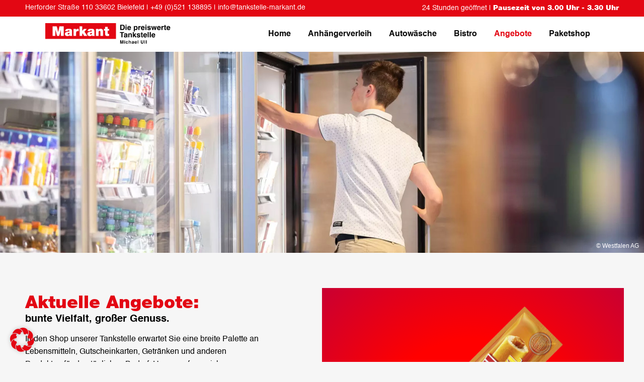

--- FILE ---
content_type: text/css
request_url: https://tankstelle-markant.de/wp-content/themes/markant-theme/style.css?ver=6.8.3
body_size: 13538
content:
/*
Theme Name: Markant
Theme URI: http://demo.qodeinteractive.com/bridge/
Description: A child theme of Bridge Theme
Author: Qode Interactive
Author URI: http://www.qodethemes.com/
Version: 1.0.0
Template: bridge
*/
@import url("../bridge/style.css");

.header_top p{
        font-family: "HelveticaFont", Sans-serif !important;
}

.header_top, .fixed_top_header .top_header, .fixed_top_header nav.mobile_menu {
    background-color: #e30713 !important;
}

nav.main_menu ul li.active a {
    color: #e30713 !important;
}
/*
------------
------------ Header
------------
*/
.header_top p {
    padding: 0;
}


.q_logo a {
    height: 45px !important;
}

nav.main_menu>ul>li>a:hover{
    color: red !important;
    opacity: 1 !important;
}


.side_menu_button > a, .mobile_menu_button span, .fixed_top_header .side_menu_button > a, .fixed_top_header .popup_menu .line, .fixed_top_header .mobile_menu_button span {
    color: #000000 !important;
}

nav.mobile_menu ul li a, nav.mobile_menu ul li h3 {
    color: #000000;
    font-family: "HelveticaFont", Sans-serif;
    font-size: 16px;
    font-weight: 600;
    letter-spacing: 0px;
    word-spacing: 0px;
}

nav.mobile_menu ul li a:hover, nav.mobile_menu ul li.active>a {
    color: #e30713;
}

.header_bottom{
    max-width: 1100px;
    margin: 0 auto;
}

header{
    background: #fff !important;
}

/*
------------
------------ Content
------------
*/
.content .container .container_inner.page_container_inner, .full_page_container_inner {
    padding: 0 !important;
}

@media only screen and (min-width: 1400px) {
    .container_inner{
        width: 1200px !important;
    }
}

/*
------------
------------ Slider
------------
*/
.revslider-initialised.rev_redraw_on_blurfocus{
    overflow: visible;
}

#goto_top_wrapper .ares.nav-dir-horizontal.nav-pos-ver-center .tp-bullet-title, #goto_top_wrapper .ares.nav-dir-horizontal.nav-pos-ver-bottom .tp-bullet-title{
    display: none;
}

h2.rs-layer,
.rev-btn.rs-layer,
#stoererslider .rs-layer,
#stoererslider .rs-layer strong{
    font-family: "HelveticaFont", Sans-serif !important;
    font-weight: 800;
}


/*
------------
------------ Content-Slider
------------
*/
.qode_content_slider.control_nav_justified .flex-control-nav{
    top: -15px;
}

.qode_content_slider.control_nav_justified .flex-control-nav li{
    padding: 0 5px !important;
}

.qode_content_slider.control_nav_justified .flex-control-nav li a:after {
    width: 0px;
    height: 0px;
    background-color: unset;
}

.qode_content_slider.control_nav_justified .flex-control-nav li a.flex-active {
    -webkit-transform: scale(1.3);
    -moz-transform: scale(1);
    transform: scale(1);
    -webkit-box-shadow: unset;
    -moz-box-shadow: unset;
    box-shadow: unset;
}

.qode_content_slider.control_nav_justified .flex-control-nav li a {
    background-color: #000!important;
    width: 10px;
    height: 10px;
}

.qode_content_slider.control_nav_justified .flex-control-nav li a.flex-active,
.qode_content_slider.control_nav_justified .flex-control-nav li a:hover {
    -webkit-transform: scale(1);
    -moz-transform: scale(1);
    transform: scale(1);
    -webkit-box-shadow: unset;
    -moz-box-shadow: unset;
    box-shadow: unset;
    background: #fff !important;
}


/*
------------
------------ Galerie Grid
------------
*/
#gallery-1 img {
    border: none !important;
}

#gallery-1 .gallery-item {
    margin-top: 0;
}

.elementor-2 .elementor-element.elementor-element-80210f2 .gallery-item {
    padding: 0 35px 10px 0 !important;
}

/*
------------
------------ Formulare
------------
*/
body .gform_wrapper .gform_fields .gfield {
    margin: 0 0 0px !important;
    margin-bottom: 15px !important;
}

    .gform-theme--foundation .gform_fields {
        row-gap: unset !important;
    }

.gform_wrapper.gravity-theme input[type=color], .gform_wrapper.gravity-theme input[type=date], .gform_wrapper.gravity-theme input[type=datetime-local], .gform_wrapper.gravity-theme input[type=datetime], .gform_wrapper.gravity-theme input[type=email], .gform_wrapper.gravity-theme input[type=month], .gform_wrapper.gravity-theme input[type=number], .gform_wrapper.gravity-theme input[type=password], .gform_wrapper.gravity-theme input[type=search], .gform_wrapper.gravity-theme input[type=tel], .gform_wrapper.gravity-theme input[type=text], .gform_wrapper.gravity-theme input[type=time], .gform_wrapper.gravity-theme input[type=url], .gform_wrapper.gravity-theme input[type=week], .gform_wrapper.gravity-theme select, .gform_wrapper.gravity-theme textarea {
    font-family: "HelveticaFont", Sans-serif !important;
    font-size: 16px;
    font-weight: 400;
    line-height: 25px;
    margin-bottom: 0;
    margin-top: 0;
    padding: 15px !important;
}

body .gform_wrapper .top_label .gfield_label,
.gfield_html{
     font-family: "HelveticaFont", Sans-serif !important;
    font-size: 16px;
    font-weight: 600;
}

.gform_wrapper.gravity-theme .gfield_label {
    padding: 0;
    margin-bottom: 0 !important;
}

.gform_required_legend{
    display: none;
}

.gform_wrapper.gravity-theme .ginput_container_date input {
    width: 100% !important;
}

.gform_wrapper.gravity-theme .ginput_container_time {
    flex-basis: min-content;
    max-width: 90px !important;
    min-width: 90px !important;
}

.gform_wrapper.gravity-theme .field_sublabel_above .hour_minute_colon {
    align-self: center !important;
}


.gform_wrapper.gravity-theme .gform_footer button, 
.gform_wrapper.gravity-theme .gform_footer input, 
.gform_wrapper.gravity-theme .gform_page_footer button, 
.gform_wrapper.gravity-theme .gform_page_footer input {
    font-family: "HelveticaFont", Sans-serif;
    font-size: 16px;
    line-height: 16px;
    font-weight: 800;
    letter-spacing: 0px;
    word-spacing: 0px;
    color: #FFFFFF;
    background-color: #000000;
    border-style: none;
    border-radius: 0px 0px 0px 0px;
    background-color: #000 !important;
    padding: 15px 35px 15px 35px !important;
    height: auto ;
}

.gform_wrapper.gravity-theme .gform_footer button:hover, 
.gform_wrapper.gravity-theme .gform_footer input:hover, 
.gform_wrapper.gravity-theme .gform_page_footer button:hover, 
.gform_wrapper.gravity-theme .gform_page_footer input:hover {
    color: #000 !important;
    background-color: #fff !important;
}

body .gform_wrapper .chzn-container, body .gform_wrapper input[type=email], body .gform_wrapper input[type=number], body .gform_wrapper input[type=password], body .gform_wrapper input[type=tel], body .gform_wrapper input[type=text], body .gform_wrapper input[type=url], body .gform_wrapper select, body .gform_wrapper textarea {
    margin: 0;
}

body .gform_wrapper .chzn-container .chzn-single, body .gform_wrapper .chzn-container-single .chzn-single, body .gform_wrapper input[type=submit], body .gform_wrapper input[type=button], body .gform_wrapper input[type=reset], body .gform_wrapper input[type=email], body .gform_wrapper input[type=number], body .gform_wrapper input[type=password], body .gform_wrapper input[type=tel], body .gform_wrapper input[type=text], body .gform_wrapper input[type=url], body .gform_wrapper select, body .gform_wrapper textarea {
    font-size: 16px !important;
    border-radius: 0 !important;
    padding: 25px !important;
}

.gform-theme.gform-theme--framework.gform_wrapper .button:where(:not(.gform-theme-no-framework):not(.gform-theme__disable):not(.gform-theme__disable *):not(.gform-theme__disable-framework):not(.gform-theme__disable-framework *)), .gform-theme.gform-theme--framework.gform_wrapper .gform-theme-button:where(:not(.gform-theme-no-framework):not(.gform-theme__disable):not(.gform-theme__disable *):not(.gform-theme__disable-framework):not(.gform-theme__disable-framework *)), .gform-theme.gform-theme--framework.gform_wrapper :where(:not(.mce-splitbtn))>button:not([id*=mceu_]):not(.mce-open):where(:not(.gform-theme-no-framework):not(.gform-theme__disable):not(.gform-theme__disable *):not(.gform-theme__disable-framework):not(.gform-theme__disable-framework *)), .gform-theme.gform-theme--framework.gform_wrapper button.button:where(:not(.gform-theme-no-framework):not(.gform-theme__disable):not(.gform-theme__disable *):not(.gform-theme__disable-framework):not(.gform-theme__disable-framework *)), .gform-theme.gform-theme--framework.gform_wrapper input:is([type=submit],[type=button],[type=reset]).button:where(:not(.gform-theme-no-framework):not(.gform-theme__disable):not(.gform-theme__disable *):not(.gform-theme__disable-framework):not(.gform-theme__disable-framework *)), .gform-theme.gform-theme--framework.gform_wrapper input:is([type=submit],[type=button],[type=reset]):where(:not(.gform-theme-no-framework):not(.gform-theme__disable):not(.gform-theme__disable *):not(.gform-theme__disable-framework):not(.gform-theme__disable-framework *)), .gform-theme.gform-theme--framework.gform_wrapper input[type=submit].button.gform_button:where(:not(.gform-theme-no-framework):not(.gform-theme__disable):not(.gform-theme__disable *):not(.gform-theme__disable-framework):not(.gform-theme__disable-framework *)){
    background: #000 !important;
    padding: 25px 35px !important;
}

.gform-theme--framework .gfield--input-type-datepicker .ginput_container_date input{
    width: 100% !important;
}

.gform-theme--framework .gform-field-label--type-inline{
    text-align: left;
    color: #FFFFFF;
    font-family: "HelveticaFont", Sans-serif;
    font-size: 16px;
    font-weight: 400;
    line-height: 25px;
}


.kaffetabelle table td,
.kaffetabelle table th{
    text-align: left !important;
}

    .kaffetabelle table td:nth-child(1){
        width: 150px !important;
    }

    .kaffetabelle table td:nth-child(2),
    .kaffetabelle table td:nth-child(3){
        width: 125px !important;
    }


.filter_holder ul {
    display: inline !important;
}

    .filter_holder ul li span {
        padding: 0;
        padding-right: 35px;
    }

    .filter_holder ul li.active span, .filter_holder ul li:hover span, 
    .latest_post_two_holder .latest_post_two_text a:hover {
        color: #fff !important;       
    }

    .filter_outer {
        margin: 0;
        margin-bottom: 15px;
    }

    .projects_holder article .portfolio_description {
        padding: 15px 0 15px;
        text-align: center;
        background-color: transparent;
        border-style: none;
        border-top: none!important;
        border-width: 1px;
        border-color: transparent;
    }


/*
------------
------------ Angebotslider
------------
*/
.angebotslider .elementor-image-carousel-caption em {
    display: inline-block;
    background: #fff;
    color: #000;
    padding: 15px;
    margin-top: 15px;
    font-style: normal;
}

.angebotslider .elementor-image-carousel-caption em span{
    font-size: 12px !important;
}

.angebotslider .swiper-wrapper{
    margin-bottom: 15px !important;
}

ul {
    list-style-position: outside;
    padding-left: 15px;
}



/*
------------
------------ Footer
------------
*/
.footer_top .column_inner > div h2{
    font-size: 18px !important;
}

.footer_top, .footer_top p, .footer_top span, .footer_top li, .footer_top .textwidget, .footer_top .widget_recent_entries>ul>li>span {
    font-size: 13px !important;
    line-height: 20px;
}

#block-9 .wp-block-image{
    padding-left: 0 !important;
    margin-left: 0 !important;
    margin-bottom: 5px;
    margin-top: 0;
}


@media only screen and (max-width: 786px) {
    .teaserboxen .elementor-widget-image img
    {
        float: left;
    }

        .teaserboxen .elementor-widget-heading .elementor-widget-container{
            padding-top: 15px !important;
        }

    .four_columns>.column1, .four_columns>.column2, .four_columns>.column3, .four_columns>.column4 {
        width: 50%;
    }

        footer .container_inner{
            width: 100%;
            padding: 0 10px;
        }

        .four_columns>.column3>.column_inner {
            padding: 0;
        }

        .footer_top .four_columns .column3 .column_inner>div, 
        .footer_top .three_columns .column3 .column_inner>div {
            margin: 0;
        }
}


@media only screen and (max-width: 600px){
    .header_top .left{
        display: none;
    }

        .header-widget.widget_block.widget_text.header-right-widget strong{
            width: 100% !important;
            float: left;
        }

        .header_top .header-widget p{
            line-height: 15px !important;
            font-size: 12px;
            padding-top: 5px;
        }

    .footer_top .column_inner>div:not(.qode_separator_widget) {
        margin: 0;
    }   

    .four_columns>.column1, .four_columns>.column2, .four_columns>.column3, .four_columns>.column4 {
        width: 100%;
    }

    .footer_top .four_columns .column1, 
    .footer_top .four_columns .column2, 
    .footer_top .four_columns .column3, 
    .footer_top .three_columns .column1, 
    .footer_top .three_columns .column2, 
    .footer_top .two_columns_50_50 .column1 {
        margin: 0 0 15px;
    }

    .footer_top {
        padding: 35px 0 35px;
    }



    #stoererslider .rs-layer strong{
        font-size: 25px !important;
    }
}



.gform-theme--foundation .gfield .ginput_password.large, .gform-theme--foundation .gfield input.large, .gform-theme--foundation .gfield select.large {
  display: inline-block;
    padding: 0 !important;
    height: 50px;
    padding-left: 25px !important;
    padding-top: 5px !important;
}

.gform-theme--framework .gform_validation_errors{
    background: #fff !important;
}

.gform-theme--framework .gfield_validation_message {
    color: #000000 !important;
}












--- FILE ---
content_type: text/css
request_url: https://tankstelle-markant.de/wp-content/uploads/elementor/css/post-6.css?ver=1762368669
body_size: 3157
content:
.elementor-kit-6{--e-global-color-primary:#6EC1E4;--e-global-color-secondary:#54595F;--e-global-color-text:#7A7A7A;--e-global-color-accent:#61CE70;--e-global-typography-primary-font-family:"Roboto";--e-global-typography-primary-font-weight:600;--e-global-typography-secondary-font-family:"Roboto Slab";--e-global-typography-secondary-font-weight:400;--e-global-typography-text-font-family:"Roboto";--e-global-typography-text-font-weight:400;--e-global-typography-accent-font-family:"Roboto";--e-global-typography-accent-font-weight:500;color:#000000;font-family:"HelveticaFont", Sans-serif;font-size:16px;font-weight:400;text-transform:none;font-style:normal;line-height:25px;letter-spacing:0px;word-spacing:0px;}.elementor-kit-6 e-page-transition{background-color:#FFBC7D;}.elementor-kit-6 a{color:#000000;}.elementor-kit-6 a:hover{color:#FF0000;}.elementor-kit-6 h1{color:#FF0000;font-family:"HelveticaFont", Sans-serif;font-size:35px;font-weight:800;}.elementor-section.elementor-section-boxed > .elementor-container{max-width:1200px;}.e-con{--container-max-width:1200px;}.elementor-widget:not(:last-child){margin-block-end:20px;}.elementor-element{--widgets-spacing:20px 20px;--widgets-spacing-row:20px;--widgets-spacing-column:20px;}{}h1.entry-title{display:var(--page-title-display);}@media(max-width:1024px){.elementor-section.elementor-section-boxed > .elementor-container{max-width:1024px;}.e-con{--container-max-width:1024px;}}@media(max-width:767px){.elementor-section.elementor-section-boxed > .elementor-container{max-width:767px;}.e-con{--container-max-width:767px;}}/* Start Custom Fonts CSS */@font-face {
	font-family: 'HelveticaFont';
	font-style: normal;
	font-weight: 400;
	font-display: auto;
	src: url('https://tankstelle-markant.de/wp-content/uploads/2023/10/Helvetica.woff2') format('woff2'),
		url('https://tankstelle-markant.de/wp-content/uploads/2023/10/Helvetica.woff') format('woff'),
		url('https://tankstelle-markant.de/wp-content/uploads/2023/10/Helvetica.ttf') format('truetype'),
		url('https://tankstelle-markant.de/wp-content/uploads/2023/10/Helvetica.svg#HelveticaFont') format('svg');
}
@font-face {
	font-family: 'HelveticaFont';
	font-style: normal;
	font-weight: 600;
	font-display: auto;
	src: url('https://tankstelle-markant.de/wp-content/uploads/2023/10/Helvetica-Bold.woff2') format('woff2'),
		url('https://tankstelle-markant.de/wp-content/uploads/2023/10/Helvetica-Bold.woff') format('woff'),
		url('https://tankstelle-markant.de/wp-content/uploads/2023/10/Helvetica-Bold.ttf') format('truetype'),
		url('https://tankstelle-markant.de/wp-content/uploads/2023/10/Helvetica-Bold.svg#HelveticaFont') format('svg');
}
@font-face {
	font-family: 'HelveticaFont';
	font-style: normal;
	font-weight: 900;
	font-display: auto;
	src: url('https://tankstelle-markant.de/wp-content/uploads/2023/10/HelveticaNeue-Black.woff2') format('woff2'),
		url('https://tankstelle-markant.de/wp-content/uploads/2023/10/HelveticaNeue-Black.woff') format('woff'),
		url('https://tankstelle-markant.de/wp-content/uploads/2023/10/HelveticaNeue-Black.ttf') format('truetype'),
		url('https://tankstelle-markant.de/wp-content/uploads/2023/10/HelveticaNeue-Black.svg#HelveticaFont') format('svg');
}
/* End Custom Fonts CSS */

--- FILE ---
content_type: text/css
request_url: https://tankstelle-markant.de/wp-content/uploads/elementor/css/post-953.css?ver=1762406749
body_size: 33473
content:
.elementor-953 .elementor-element.elementor-element-e610504{--display:flex;--gap:0px 0px;--row-gap:0px;--column-gap:0px;--margin-top:0px;--margin-bottom:0px;--margin-left:0px;--margin-right:0px;--padding-top:0px;--padding-bottom:0px;--padding-left:0px;--padding-right:0px;--z-index:10;}.elementor-953 .elementor-element.elementor-element-e610504.e-con{--align-self:flex-start;}.elementor-953 .elementor-element.elementor-element-2068cbb{--display:flex;--flex-direction:column;--container-widget-width:100%;--container-widget-height:initial;--container-widget-flex-grow:0;--container-widget-align-self:initial;--flex-wrap-mobile:wrap;--justify-content:center;--gap:0px 0px;--row-gap:0px;--column-gap:0px;--overflow:auto;--margin-top:0px;--margin-bottom:0px;--margin-left:0px;--margin-right:0px;--padding-top:0px;--padding-bottom:0px;--padding-left:0px;--padding-right:0px;}.elementor-953 .elementor-element.elementor-element-2068cbb.e-con{--flex-grow:0;--flex-shrink:0;}.elementor-953 .elementor-element.elementor-element-9152acb{--display:flex;--flex-direction:row;--container-widget-width:initial;--container-widget-height:100%;--container-widget-flex-grow:1;--container-widget-align-self:stretch;--flex-wrap-mobile:wrap;--gap:20px 20px;--row-gap:20px;--column-gap:20px;--padding-top:70px;--padding-bottom:0px;--padding-left:0px;--padding-right:0px;}.elementor-953 .elementor-element.elementor-element-5dbc9bd{--display:flex;--gap:0px 0px;--row-gap:0px;--column-gap:0px;}.elementor-953 .elementor-element.elementor-element-5dbc9bd.e-con{--flex-grow:0;--flex-shrink:0;}.elementor-widget-heading .elementor-heading-title{font-family:var( --e-global-typography-primary-font-family ), Sans-serif;font-weight:var( --e-global-typography-primary-font-weight );color:var( --e-global-color-primary );}.elementor-953 .elementor-element.elementor-element-59bdb12{text-align:left;}.elementor-953 .elementor-element.elementor-element-59bdb12 .elementor-heading-title{font-family:"HelveticaFont", Sans-serif;font-size:35px;font-weight:800;letter-spacing:0px;word-spacing:0px;color:#E30713;}.elementor-953 .elementor-element.elementor-element-e86ea3d{width:var( --container-widget-width, 80% );max-width:80%;--container-widget-width:80%;--container-widget-flex-grow:0;text-align:left;}.elementor-953 .elementor-element.elementor-element-e86ea3d > .elementor-widget-container{margin:5px 0px 0px 0px;}.elementor-953 .elementor-element.elementor-element-e86ea3d .elementor-heading-title{font-family:"HelveticaFont", Sans-serif;font-size:20px;font-weight:600;line-height:25px;letter-spacing:0px;word-spacing:0px;color:#000000;}.elementor-widget-text-editor{font-family:var( --e-global-typography-text-font-family ), Sans-serif;font-weight:var( --e-global-typography-text-font-weight );color:var( --e-global-color-text );}.elementor-widget-text-editor.elementor-drop-cap-view-stacked .elementor-drop-cap{background-color:var( --e-global-color-primary );}.elementor-widget-text-editor.elementor-drop-cap-view-framed .elementor-drop-cap, .elementor-widget-text-editor.elementor-drop-cap-view-default .elementor-drop-cap{color:var( --e-global-color-primary );border-color:var( --e-global-color-primary );}.elementor-953 .elementor-element.elementor-element-2c0e3d3{width:var( --container-widget-width, 80% );max-width:80%;--container-widget-width:80%;--container-widget-flex-grow:0;text-align:left;font-family:"HelveticaFont", Sans-serif;font-size:16px;font-weight:400;line-height:25px;color:#000000;}.elementor-953 .elementor-element.elementor-element-2c0e3d3 > .elementor-widget-container{margin:015px 0px 0px 0px;}.elementor-953 .elementor-element.elementor-element-2c0e3d3.elementor-element{--align-self:flex-start;}.elementor-widget-icon-list .elementor-icon-list-item:not(:last-child):after{border-color:var( --e-global-color-text );}.elementor-widget-icon-list .elementor-icon-list-icon i{color:var( --e-global-color-primary );}.elementor-widget-icon-list .elementor-icon-list-icon svg{fill:var( --e-global-color-primary );}.elementor-widget-icon-list .elementor-icon-list-item > .elementor-icon-list-text, .elementor-widget-icon-list .elementor-icon-list-item > a{font-family:var( --e-global-typography-text-font-family ), Sans-serif;font-weight:var( --e-global-typography-text-font-weight );}.elementor-widget-icon-list .elementor-icon-list-text{color:var( --e-global-color-secondary );}.elementor-953 .elementor-element.elementor-element-b46355a{width:var( --container-widget-width, 80% );max-width:80%;--container-widget-width:80%;--container-widget-flex-grow:0;--e-icon-list-icon-size:14px;--e-icon-list-icon-align:left;--e-icon-list-icon-margin:0 calc(var(--e-icon-list-icon-size, 1em) * 0.25) 0 0;--icon-vertical-align:flex-start;--icon-vertical-offset:5px;}.elementor-953 .elementor-element.elementor-element-b46355a > .elementor-widget-container{padding:35px 0px 0px 0px;}.elementor-953 .elementor-element.elementor-element-b46355a .elementor-icon-list-items:not(.elementor-inline-items) .elementor-icon-list-item:not(:last-child){padding-block-end:calc(10px/2);}.elementor-953 .elementor-element.elementor-element-b46355a .elementor-icon-list-items:not(.elementor-inline-items) .elementor-icon-list-item:not(:first-child){margin-block-start:calc(10px/2);}.elementor-953 .elementor-element.elementor-element-b46355a .elementor-icon-list-items.elementor-inline-items .elementor-icon-list-item{margin-inline:calc(10px/2);}.elementor-953 .elementor-element.elementor-element-b46355a .elementor-icon-list-items.elementor-inline-items{margin-inline:calc(-10px/2);}.elementor-953 .elementor-element.elementor-element-b46355a .elementor-icon-list-items.elementor-inline-items .elementor-icon-list-item:after{inset-inline-end:calc(-10px/2);}.elementor-953 .elementor-element.elementor-element-b46355a .elementor-icon-list-icon i{color:#E30713;transition:color 0.3s;}.elementor-953 .elementor-element.elementor-element-b46355a .elementor-icon-list-icon svg{fill:#E30713;transition:fill 0.3s;}.elementor-953 .elementor-element.elementor-element-b46355a .elementor-icon-list-icon{padding-inline-end:5px;}.elementor-953 .elementor-element.elementor-element-b46355a .elementor-icon-list-item > .elementor-icon-list-text, .elementor-953 .elementor-element.elementor-element-b46355a .elementor-icon-list-item > a{font-family:"HelveticaFont", Sans-serif;font-size:18px;font-weight:600;}.elementor-953 .elementor-element.elementor-element-b46355a .elementor-icon-list-text{color:#000000;transition:color 0.3s;}.elementor-953 .elementor-element.elementor-element-243208c{--display:flex;--min-height:0px;--flex-direction:column;--container-widget-width:100%;--container-widget-height:initial;--container-widget-flex-grow:0;--container-widget-align-self:initial;--flex-wrap-mobile:wrap;--gap:0px 0px;--row-gap:0px;--column-gap:0px;--padding-top:35px;--padding-bottom:35px;--padding-left:35px;--padding-right:35px;}.elementor-953 .elementor-element.elementor-element-243208c:not(.elementor-motion-effects-element-type-background), .elementor-953 .elementor-element.elementor-element-243208c > .elementor-motion-effects-container > .elementor-motion-effects-layer{background-color:transparent;background-image:radial-gradient(at center center, #FF0000 47%, #C90032 100%);}.elementor-953 .elementor-element.elementor-element-a10c85b{--e-image-carousel-slides-to-show:1;}.elementor-953 .elementor-element.elementor-element-a10c85b .elementor-swiper-button.elementor-swiper-button-prev, .elementor-953 .elementor-element.elementor-element-a10c85b .elementor-swiper-button.elementor-swiper-button-next{font-size:26px;color:#FFFFFF;}.elementor-953 .elementor-element.elementor-element-a10c85b .elementor-swiper-button.elementor-swiper-button-prev svg, .elementor-953 .elementor-element.elementor-element-a10c85b .elementor-swiper-button.elementor-swiper-button-next svg{fill:#FFFFFF;}.elementor-953 .elementor-element.elementor-element-a10c85b .swiper-pagination-bullet{width:7px;height:7px;background:#000000;}.elementor-953 .elementor-element.elementor-element-a10c85b .swiper-pagination-bullet:not(.swiper-pagination-bullet-active){background:#FFFFFF;opacity:1;}.elementor-953 .elementor-element.elementor-element-a10c85b .elementor-image-carousel-wrapper .elementor-image-carousel .swiper-slide-image{border-style:none;}.elementor-953 .elementor-element.elementor-element-a10c85b .elementor-image-carousel-caption{text-align:center;color:#FFFFFF;font-family:"Verdana", Sans-serif;font-size:23px;font-weight:800;text-shadow:0px 0px 10px rgba(0,0,0,0.3);}.elementor-953 .elementor-element.elementor-element-c9af1c7{--display:flex;--flex-direction:row;--container-widget-width:initial;--container-widget-height:100%;--container-widget-flex-grow:1;--container-widget-align-self:stretch;--flex-wrap-mobile:wrap;--gap:36px 36px;--row-gap:36px;--column-gap:36px;--margin-top:0px;--margin-bottom:35px;--margin-left:0px;--margin-right:0px;--padding-top:0px;--padding-bottom:0px;--padding-left:0px;--padding-right:0px;--z-index:5;}.elementor-953 .elementor-element.elementor-element-6e9f7f5{--display:flex;--flex-direction:row;--container-widget-width:initial;--container-widget-height:100%;--container-widget-flex-grow:1;--container-widget-align-self:stretch;--flex-wrap-mobile:wrap;--gap:36px 36px;--row-gap:36px;--column-gap:36px;--margin-top:35px;--margin-bottom:0px;--margin-left:0px;--margin-right:0px;--padding-top:0px;--padding-bottom:0px;--padding-left:0px;--padding-right:0px;--z-index:5;}.elementor-953 .elementor-element.elementor-element-3df46ae{--display:flex;--gap:0px 0px;--row-gap:0px;--column-gap:0px;--padding-top:25px;--padding-bottom:25px;--padding-left:25px;--padding-right:25px;}.elementor-953 .elementor-element.elementor-element-3df46ae:not(.elementor-motion-effects-element-type-background), .elementor-953 .elementor-element.elementor-element-3df46ae > .elementor-motion-effects-container > .elementor-motion-effects-layer{background-color:transparent;background-image:radial-gradient(at center center, #FF0000 0%, #C90032 100%);}.elementor-953 .elementor-element.elementor-element-30147cc > .elementor-widget-container{margin:5px 0px 0px 0px;}.elementor-953 .elementor-element.elementor-element-30147cc{text-align:left;}.elementor-953 .elementor-element.elementor-element-30147cc .elementor-heading-title{font-family:"HelveticaFont", Sans-serif;font-size:18px;font-weight:600;text-transform:none;letter-spacing:0px;word-spacing:0px;color:#FFFFFF;}.elementor-953 .elementor-element.elementor-element-9a5af72 > .elementor-widget-container{margin:5px 0px 0px 0px;}.elementor-953 .elementor-element.elementor-element-9a5af72{text-align:left;}.elementor-953 .elementor-element.elementor-element-9a5af72 .elementor-heading-title{font-family:"HelveticaFont", Sans-serif;font-size:23px;font-weight:600;text-transform:none;letter-spacing:0px;word-spacing:0px;color:#FFFFFF;}.elementor-953 .elementor-element.elementor-element-38b11d2{width:auto;max-width:auto;top:70px;text-align:center;}.elementor-953 .elementor-element.elementor-element-38b11d2 > .elementor-widget-container{--e-transform-rotateZ:20deg;background-color:#FFFFFF;padding:28px 26px 28px 26px;}.elementor-953 .elementor-element.elementor-element-38b11d2.elementor-element{--align-self:flex-end;}body:not(.rtl) .elementor-953 .elementor-element.elementor-element-38b11d2{right:25px;}body.rtl .elementor-953 .elementor-element.elementor-element-38b11d2{left:25px;}.elementor-953 .elementor-element.elementor-element-38b11d2:not( .elementor-widget-image ) .elementor-widget-container, .elementor-953 .elementor-element.elementor-element-38b11d2.elementor-widget-image .elementor-widget-container img{-webkit-mask-image:url( https://tankstelle-markant.de/wp-content/plugins/elementor/assets/mask-shapes/circle.svg );-webkit-mask-size:contain;-webkit-mask-position:center center;-webkit-mask-repeat:no-repeat;}.elementor-953 .elementor-element.elementor-element-38b11d2 .elementor-heading-title{font-family:"Verdana", Sans-serif;font-size:20px;font-weight:900;text-transform:none;letter-spacing:0px;word-spacing:0px;-webkit-text-stroke-width:0px;stroke-width:0px;-webkit-text-stroke-color:#000;stroke:#000;color:#000000;}.elementor-widget-image .widget-image-caption{color:var( --e-global-color-text );font-family:var( --e-global-typography-text-font-family ), Sans-serif;font-weight:var( --e-global-typography-text-font-weight );}.elementor-953 .elementor-element.elementor-element-fb7620b > .elementor-widget-container{margin:15px 0px 15px 0px;}.elementor-953 .elementor-element.elementor-element-9c2a12b > .elementor-widget-container{margin:5px 0px 0px 0px;}.elementor-953 .elementor-element.elementor-element-9c2a12b{text-align:left;}.elementor-953 .elementor-element.elementor-element-9c2a12b .elementor-heading-title{font-family:"HelveticaFont", Sans-serif;font-size:16px;font-weight:400;text-transform:none;letter-spacing:0px;word-spacing:0px;color:#FFFFFF;}.elementor-953 .elementor-element.elementor-element-a83f779{--display:flex;--gap:0px 0px;--row-gap:0px;--column-gap:0px;--padding-top:25px;--padding-bottom:25px;--padding-left:25px;--padding-right:25px;}.elementor-953 .elementor-element.elementor-element-a83f779:not(.elementor-motion-effects-element-type-background), .elementor-953 .elementor-element.elementor-element-a83f779 > .elementor-motion-effects-container > .elementor-motion-effects-layer{background-color:transparent;background-image:radial-gradient(at center center, #FF0000 0%, #C90032 100%);}.elementor-953 .elementor-element.elementor-element-8f0ae97 > .elementor-widget-container{margin:5px 0px 0px 0px;}.elementor-953 .elementor-element.elementor-element-8f0ae97{text-align:left;}.elementor-953 .elementor-element.elementor-element-8f0ae97 .elementor-heading-title{font-family:"HelveticaFont", Sans-serif;font-size:18px;font-weight:600;text-transform:none;letter-spacing:0px;word-spacing:0px;color:#FFFFFF;}.elementor-953 .elementor-element.elementor-element-114de46 > .elementor-widget-container{margin:5px 0px 0px 0px;}.elementor-953 .elementor-element.elementor-element-114de46{text-align:left;}.elementor-953 .elementor-element.elementor-element-114de46 .elementor-heading-title{font-family:"HelveticaFont", Sans-serif;font-size:23px;font-weight:600;text-transform:none;letter-spacing:0px;word-spacing:0px;color:#FFFFFF;}.elementor-953 .elementor-element.elementor-element-c4ea8eb{width:auto;max-width:auto;top:70px;}.elementor-953 .elementor-element.elementor-element-c4ea8eb > .elementor-widget-container{--e-transform-rotateZ:20deg;background-color:#FFFFFF;padding:28px 26px 28px 26px;}.elementor-953 .elementor-element.elementor-element-c4ea8eb.elementor-element{--align-self:flex-end;}body:not(.rtl) .elementor-953 .elementor-element.elementor-element-c4ea8eb{right:25px;}body.rtl .elementor-953 .elementor-element.elementor-element-c4ea8eb{left:25px;}.elementor-953 .elementor-element.elementor-element-c4ea8eb:not( .elementor-widget-image ) .elementor-widget-container, .elementor-953 .elementor-element.elementor-element-c4ea8eb.elementor-widget-image .elementor-widget-container img{-webkit-mask-image:url( https://tankstelle-markant.de/wp-content/plugins/elementor/assets/mask-shapes/circle.svg );-webkit-mask-size:contain;-webkit-mask-position:center center;-webkit-mask-repeat:no-repeat;}.elementor-953 .elementor-element.elementor-element-c4ea8eb .elementor-heading-title{font-family:"Verdana", Sans-serif;font-size:20px;font-weight:900;text-transform:none;letter-spacing:0px;word-spacing:0px;-webkit-text-stroke-width:0px;stroke-width:0px;-webkit-text-stroke-color:#000;stroke:#000;color:#000000;}.elementor-953 .elementor-element.elementor-element-9bf17a9 > .elementor-widget-container{margin:15px 0px 15px 0px;}.elementor-953 .elementor-element.elementor-element-9bf17a9{text-align:center;}.elementor-953 .elementor-element.elementor-element-7c91a24 > .elementor-widget-container{margin:5px 0px 0px 0px;}.elementor-953 .elementor-element.elementor-element-7c91a24{text-align:left;}.elementor-953 .elementor-element.elementor-element-7c91a24 .elementor-heading-title{font-family:"HelveticaFont", Sans-serif;font-size:16px;font-weight:400;text-transform:none;letter-spacing:0px;word-spacing:0px;color:#FFFFFF;}.elementor-953 .elementor-element.elementor-element-eaec481{--display:flex;--margin-top:0px;--margin-bottom:0px;--margin-left:0px;--margin-right:0px;--padding-top:0px;--padding-bottom:0px;--padding-left:0px;--padding-right:0px;}.elementor-953 .elementor-element.elementor-element-f6ed9c0{--display:flex;--flex-direction:column;--container-widget-width:100%;--container-widget-height:initial;--container-widget-flex-grow:0;--container-widget-align-self:initial;--flex-wrap-mobile:wrap;--justify-content:center;--gap:0px 0px;--row-gap:0px;--column-gap:0px;--overflow:auto;--margin-top:0px;--margin-bottom:0px;--margin-left:0px;--margin-right:0px;--padding-top:0px;--padding-bottom:0px;--padding-left:0px;--padding-right:0px;}.elementor-953 .elementor-element.elementor-element-f6ed9c0.e-con{--flex-grow:0;--flex-shrink:0;}.elementor-953 .elementor-element.elementor-element-63a40cf{--display:flex;--min-height:400px;--justify-content:flex-end;--align-items:flex-end;--container-widget-width:calc( ( 1 - var( --container-widget-flex-grow ) ) * 100% );--margin-top:0px;--margin-bottom:0px;--margin-left:0px;--margin-right:0px;--padding-top:0px;--padding-bottom:0px;--padding-left:0px;--padding-right:0px;}.elementor-953 .elementor-element.elementor-element-63a40cf:not(.elementor-motion-effects-element-type-background), .elementor-953 .elementor-element.elementor-element-63a40cf > .elementor-motion-effects-container > .elementor-motion-effects-layer{background-image:url("https://tankstelle-markant.de/wp-content/uploads/2024/02/csm_westfalen-card-tankkarten-v2-388233129_189abca279.webp");background-position:center center;background-repeat:no-repeat;background-size:cover;}.elementor-953 .elementor-element.elementor-element-2245c56 > .elementor-widget-container{padding:0px 15px 10px 0px;}.elementor-953 .elementor-element.elementor-element-2245c56.elementor-element{--order:99999 /* order end hack */;}.elementor-953 .elementor-element.elementor-element-2245c56{font-family:"HelveticaFont", Sans-serif;font-size:12px;font-weight:400;color:#FFFFFF;}.elementor-953 .elementor-element.elementor-element-60d212f{--display:flex;--flex-direction:row;--container-widget-width:initial;--container-widget-height:100%;--container-widget-flex-grow:1;--container-widget-align-self:stretch;--flex-wrap-mobile:wrap;}.elementor-953 .elementor-element.elementor-element-60d212f:not(.elementor-motion-effects-element-type-background), .elementor-953 .elementor-element.elementor-element-60d212f > .elementor-motion-effects-container > .elementor-motion-effects-layer{background-color:transparent;background-image:radial-gradient(at center center, #FF0000 0%, #C90032 100%);}.elementor-953 .elementor-element.elementor-element-ab08893{--display:flex;--flex-direction:row;--container-widget-width:initial;--container-widget-height:100%;--container-widget-flex-grow:1;--container-widget-align-self:stretch;--flex-wrap-mobile:wrap;--margin-top:35px;--margin-bottom:35px;--margin-left:0px;--margin-right:0px;}.elementor-953 .elementor-element.elementor-element-1810b5d{--display:flex;--gap:0px 0px;--row-gap:0px;--column-gap:0px;--margin-top:0px;--margin-bottom:0px;--margin-left:0px;--margin-right:0px;--padding-top:0px;--padding-bottom:0px;--padding-left:0px;--padding-right:0px;}.elementor-953 .elementor-element.elementor-element-41a33ee{text-align:left;}.elementor-953 .elementor-element.elementor-element-41a33ee .elementor-heading-title{font-family:"HelveticaFont", Sans-serif;font-size:35px;font-weight:800;letter-spacing:0px;word-spacing:0px;color:#000000;}.elementor-953 .elementor-element.elementor-element-b899474 > .elementor-widget-container{margin:5px 0px 0px 0px;}.elementor-953 .elementor-element.elementor-element-b899474{text-align:left;}.elementor-953 .elementor-element.elementor-element-b899474 .elementor-heading-title{font-family:"HelveticaFont", Sans-serif;font-size:23px;font-weight:600;text-transform:none;letter-spacing:0px;word-spacing:0px;color:#FFFFFF;}.elementor-953 .elementor-element.elementor-element-96b0905 > .elementor-widget-container{margin:15px 0px 0px 0px;}.elementor-953 .elementor-element.elementor-element-96b0905.elementor-element{--align-self:center;}.elementor-953 .elementor-element.elementor-element-96b0905{text-align:left;font-family:"HelveticaFont", Sans-serif;font-size:16px;font-weight:400;line-height:25px;color:#FFFFFF;}.elementor-widget-button .elementor-button{background-color:var( --e-global-color-accent );font-family:var( --e-global-typography-accent-font-family ), Sans-serif;font-weight:var( --e-global-typography-accent-font-weight );}.elementor-953 .elementor-element.elementor-element-48842cc .elementor-button{background-color:#000000;font-family:"HelveticaFont", Sans-serif;font-size:16px;font-weight:800;letter-spacing:0px;word-spacing:0px;fill:#FFFFFF;color:#FFFFFF;border-style:none;border-radius:0px 0px 0px 0px;padding:015px 25px 15px 25px;}.elementor-953 .elementor-element.elementor-element-48842cc .elementor-button:hover, .elementor-953 .elementor-element.elementor-element-48842cc .elementor-button:focus{background-color:#FFFFFF;color:#000000;border-color:#000000;}.elementor-953 .elementor-element.elementor-element-48842cc > .elementor-widget-container{margin:25px 0px 0px 0px;}.elementor-953 .elementor-element.elementor-element-48842cc .elementor-button-content-wrapper{flex-direction:row-reverse;}.elementor-953 .elementor-element.elementor-element-48842cc .elementor-button:hover svg, .elementor-953 .elementor-element.elementor-element-48842cc .elementor-button:focus svg{fill:#000000;}.elementor-953 .elementor-element.elementor-element-8a06d2a{--display:flex;--flex-direction:column;--container-widget-width:calc( ( 1 - var( --container-widget-flex-grow ) ) * 100% );--container-widget-height:initial;--container-widget-flex-grow:0;--container-widget-align-self:initial;--flex-wrap-mobile:wrap;--align-items:flex-start;--gap:10px 10px;--row-gap:10px;--column-gap:10px;--margin-top:0px;--margin-bottom:0px;--margin-left:0px;--margin-right:70px;--padding-top:0px;--padding-bottom:0px;--padding-left:0px;--padding-right:0px;}.elementor-953 .elementor-element.elementor-element-ec27403 > .elementor-widget-container{margin:-35px 0px 0px 0px;padding:0px 15px 10px 0px;}.elementor-953 .elementor-element.elementor-element-ec27403.elementor-element{--align-self:flex-end;}.elementor-953 .elementor-element.elementor-element-ec27403{font-family:"HelveticaFont", Sans-serif;font-size:12px;font-weight:400;color:#FFFFFF;}@media(min-width:768px){.elementor-953 .elementor-element.elementor-element-5dbc9bd{--width:50%;}.elementor-953 .elementor-element.elementor-element-ab08893{--content-width:1200px;}}@media(max-width:1200px){.elementor-953 .elementor-element.elementor-element-9152acb{--padding-top:035px;--padding-bottom:0px;--padding-left:0px;--padding-right:0px;}body:not(.rtl) .elementor-953 .elementor-element.elementor-element-c4ea8eb{right:-25px;}body.rtl .elementor-953 .elementor-element.elementor-element-c4ea8eb{left:-25px;}.elementor-953 .elementor-element.elementor-element-c4ea8eb{top:71px;}}@media(max-width:1024px){.elementor-953 .elementor-element.elementor-element-2068cbb{--justify-content:flex-start;}.elementor-953 .elementor-element.elementor-element-2068cbb.e-con{--align-self:flex-start;--order:-99999 /* order start hack */;--flex-grow:0;--flex-shrink:0;}.elementor-953 .elementor-element.elementor-element-9152acb{--flex-direction:column;--container-widget-width:100%;--container-widget-height:initial;--container-widget-flex-grow:0;--container-widget-align-self:initial;--flex-wrap-mobile:wrap;--justify-content:flex-start;--gap:35px 35px;--row-gap:35px;--column-gap:35px;--flex-wrap:wrap;--padding-top:35px;--padding-bottom:15px;--padding-left:0px;--padding-right:0px;}.elementor-953 .elementor-element.elementor-element-9152acb.e-con{--align-self:flex-start;}.elementor-953 .elementor-element.elementor-element-5dbc9bd{--flex-direction:column;--container-widget-width:100%;--container-widget-height:initial;--container-widget-flex-grow:0;--container-widget-align-self:initial;--flex-wrap-mobile:wrap;--flex-wrap:wrap;--margin-top:0px;--margin-bottom:0px;--margin-left:0px;--margin-right:0px;}.elementor-953 .elementor-element.elementor-element-59bdb12 .elementor-heading-title{font-size:30px;}.elementor-953 .elementor-element.elementor-element-e86ea3d .elementor-heading-title{font-size:18px;}.elementor-953 .elementor-element.elementor-element-2c0e3d3{--container-widget-width:100%;--container-widget-flex-grow:0;width:var( --container-widget-width, 100% );max-width:100%;}.elementor-953 .elementor-element.elementor-element-b46355a{--container-widget-width:100%;--container-widget-flex-grow:0;width:var( --container-widget-width, 100% );max-width:100%;}.elementor-953 .elementor-element.elementor-element-243208c{--flex-direction:column;--container-widget-width:calc( ( 1 - var( --container-widget-flex-grow ) ) * 100% );--container-widget-height:initial;--container-widget-flex-grow:0;--container-widget-align-self:initial;--flex-wrap-mobile:wrap;--align-items:center;--flex-wrap:wrap;--margin-top:0px;--margin-bottom:0px;--margin-left:0px;--margin-right:0px;--padding-top:35px;--padding-bottom:35px;--padding-left:35px;--padding-right:35px;}.elementor-953 .elementor-element.elementor-element-a10c85b{--e-image-carousel-slides-to-show:1;}.elementor-953 .elementor-element.elementor-element-c9af1c7{--margin-top:0px;--margin-bottom:0px;--margin-left:0px;--margin-right:0px;--padding-top:0px;--padding-bottom:0px;--padding-left:0px;--padding-right:0px;}.elementor-953 .elementor-element.elementor-element-6e9f7f5{--margin-top:0px;--margin-bottom:35px;--margin-left:0px;--margin-right:0px;--padding-top:10px;--padding-bottom:10px;--padding-left:10px;--padding-right:10px;}.elementor-953 .elementor-element.elementor-element-3df46ae{--margin-top:0px;--margin-bottom:0px;--margin-left:0px;--margin-right:0px;--padding-top:10px;--padding-bottom:10px;--padding-left:10px;--padding-right:10px;}.elementor-953 .elementor-element.elementor-element-30147cc .elementor-heading-title{font-size:14px;}.elementor-953 .elementor-element.elementor-element-9a5af72 .elementor-heading-title{font-size:20px;}body:not(.rtl) .elementor-953 .elementor-element.elementor-element-38b11d2{right:0px;}body.rtl .elementor-953 .elementor-element.elementor-element-38b11d2{left:0px;}.elementor-953 .elementor-element.elementor-element-38b11d2{top:15px;}.elementor-953 .elementor-element.elementor-element-9c2a12b .elementor-heading-title{font-size:14px;}.elementor-953 .elementor-element.elementor-element-a83f779{--padding-top:10px;--padding-bottom:10px;--padding-left:10px;--padding-right:10px;}.elementor-953 .elementor-element.elementor-element-8f0ae97 .elementor-heading-title{font-size:14px;}.elementor-953 .elementor-element.elementor-element-114de46 .elementor-heading-title{font-size:20px;}body:not(.rtl) .elementor-953 .elementor-element.elementor-element-c4ea8eb{right:0px;}body.rtl .elementor-953 .elementor-element.elementor-element-c4ea8eb{left:0px;}.elementor-953 .elementor-element.elementor-element-c4ea8eb{top:15px;}.elementor-953 .elementor-element.elementor-element-7c91a24 .elementor-heading-title{font-size:14px;}.elementor-953 .elementor-element.elementor-element-ab08893{--margin-top:35px;--margin-bottom:035px;--margin-left:0px;--margin-right:0px;--padding-top:0px;--padding-bottom:0px;--padding-left:0px;--padding-right:0px;}.elementor-953 .elementor-element.elementor-element-1810b5d{--margin-top:0px;--margin-bottom:0px;--margin-left:0px;--margin-right:015px;}.elementor-953 .elementor-element.elementor-element-41a33ee .elementor-heading-title{font-size:30px;}.elementor-953 .elementor-element.elementor-element-b899474 .elementor-heading-title{font-size:18px;}.elementor-953 .elementor-element.elementor-element-48842cc .elementor-button{font-size:14px;}.elementor-953 .elementor-element.elementor-element-8a06d2a{--margin-top:0px;--margin-bottom:0px;--margin-left:0px;--margin-right:0px;}}@media(max-width:767px){.elementor-953 .elementor-element.elementor-element-9152acb{--padding-top:0px;--padding-bottom:0px;--padding-left:0px;--padding-right:0px;}.elementor-953 .elementor-element.elementor-element-5dbc9bd{--margin-top:15px;--margin-bottom:0px;--margin-left:0px;--margin-right:0px;}.elementor-953 .elementor-element.elementor-element-59bdb12 > .elementor-widget-container{margin:0px 0px 0px 0px;padding:0px 0px 0px 0px;}.elementor-953 .elementor-element.elementor-element-59bdb12.elementor-element{--align-self:flex-start;}.elementor-953 .elementor-element.elementor-element-59bdb12{text-align:left;}.elementor-953 .elementor-element.elementor-element-e86ea3d.elementor-element{--align-self:flex-start;}.elementor-953 .elementor-element.elementor-element-e86ea3d{text-align:left;}.elementor-953 .elementor-element.elementor-element-2c0e3d3{--container-widget-width:100%;--container-widget-flex-grow:0;width:var( --container-widget-width, 100% );max-width:100%;text-align:left;}.elementor-953 .elementor-element.elementor-element-243208c{--margin-top:10px;--margin-bottom:10px;--margin-left:10px;--margin-right:10px;--padding-top:0px;--padding-bottom:0px;--padding-left:0px;--padding-right:0px;}.elementor-953 .elementor-element.elementor-element-a10c85b .elementor-image-carousel-caption{font-size:18px;}.elementor-953 .elementor-element.elementor-element-c9af1c7{--gap:15px 15px;--row-gap:15px;--column-gap:15px;--margin-top:0px;--margin-bottom:15px;--margin-left:0px;--margin-right:0px;}.elementor-953 .elementor-element.elementor-element-6e9f7f5{--gap:15px 15px;--row-gap:15px;--column-gap:15px;--margin-top:0px;--margin-bottom:15px;--margin-left:0px;--margin-right:0px;--padding-top:010px;--padding-bottom:010px;--padding-left:010px;--padding-right:010px;}.elementor-953 .elementor-element.elementor-element-3df46ae{--padding-top:10px;--padding-bottom:10px;--padding-left:10px;--padding-right:10px;}.elementor-953 .elementor-element.elementor-element-38b11d2{top:50px;}.elementor-953 .elementor-element.elementor-element-38b11d2 .elementor-heading-title{font-size:16px;}.elementor-953 .elementor-element.elementor-element-9c2a12b .elementor-heading-title{font-size:14px;}.elementor-953 .elementor-element.elementor-element-a83f779{--padding-top:10px;--padding-bottom:10px;--padding-left:10px;--padding-right:10px;}.elementor-953 .elementor-element.elementor-element-c4ea8eb{top:50px;}.elementor-953 .elementor-element.elementor-element-c4ea8eb .elementor-heading-title{font-size:16px;}.elementor-953 .elementor-element.elementor-element-7c91a24 .elementor-heading-title{font-size:14px;}.elementor-953 .elementor-element.elementor-element-60d212f{--margin-top:0px;--margin-bottom:0px;--margin-left:0px;--margin-right:0px;--padding-top:10px;--padding-bottom:10px;--padding-left:10px;--padding-right:10px;}.elementor-953 .elementor-element.elementor-element-ab08893{--margin-top:0px;--margin-bottom:0px;--margin-left:0px;--margin-right:0px;}.elementor-953 .elementor-element.elementor-element-1810b5d{--margin-top:15px;--margin-bottom:0px;--margin-left:0px;--margin-right:0px;--padding-top:0px;--padding-bottom:0px;--padding-left:0px;--padding-right:0px;}.elementor-953 .elementor-element.elementor-element-8a06d2a{--margin-top:0px;--margin-bottom:15px;--margin-left:0px;--margin-right:0px;}}@media(max-width:1024px) and (min-width:768px){.elementor-953 .elementor-element.elementor-element-2068cbb{--width:100%;}.elementor-953 .elementor-element.elementor-element-9152acb{--content-width:100%;}.elementor-953 .elementor-element.elementor-element-5dbc9bd{--width:100%;}.elementor-953 .elementor-element.elementor-element-243208c{--content-width:80%;}}/* Start Custom Fonts CSS */@font-face {
	font-family: 'HelveticaFont';
	font-style: normal;
	font-weight: 400;
	font-display: auto;
	src: url('https://tankstelle-markant.de/wp-content/uploads/2023/10/Helvetica.woff2') format('woff2'),
		url('https://tankstelle-markant.de/wp-content/uploads/2023/10/Helvetica.woff') format('woff'),
		url('https://tankstelle-markant.de/wp-content/uploads/2023/10/Helvetica.ttf') format('truetype'),
		url('https://tankstelle-markant.de/wp-content/uploads/2023/10/Helvetica.svg#HelveticaFont') format('svg');
}
@font-face {
	font-family: 'HelveticaFont';
	font-style: normal;
	font-weight: 600;
	font-display: auto;
	src: url('https://tankstelle-markant.de/wp-content/uploads/2023/10/Helvetica-Bold.woff2') format('woff2'),
		url('https://tankstelle-markant.de/wp-content/uploads/2023/10/Helvetica-Bold.woff') format('woff'),
		url('https://tankstelle-markant.de/wp-content/uploads/2023/10/Helvetica-Bold.ttf') format('truetype'),
		url('https://tankstelle-markant.de/wp-content/uploads/2023/10/Helvetica-Bold.svg#HelveticaFont') format('svg');
}
@font-face {
	font-family: 'HelveticaFont';
	font-style: normal;
	font-weight: 900;
	font-display: auto;
	src: url('https://tankstelle-markant.de/wp-content/uploads/2023/10/HelveticaNeue-Black.woff2') format('woff2'),
		url('https://tankstelle-markant.de/wp-content/uploads/2023/10/HelveticaNeue-Black.woff') format('woff'),
		url('https://tankstelle-markant.de/wp-content/uploads/2023/10/HelveticaNeue-Black.ttf') format('truetype'),
		url('https://tankstelle-markant.de/wp-content/uploads/2023/10/HelveticaNeue-Black.svg#HelveticaFont') format('svg');
}
/* End Custom Fonts CSS */